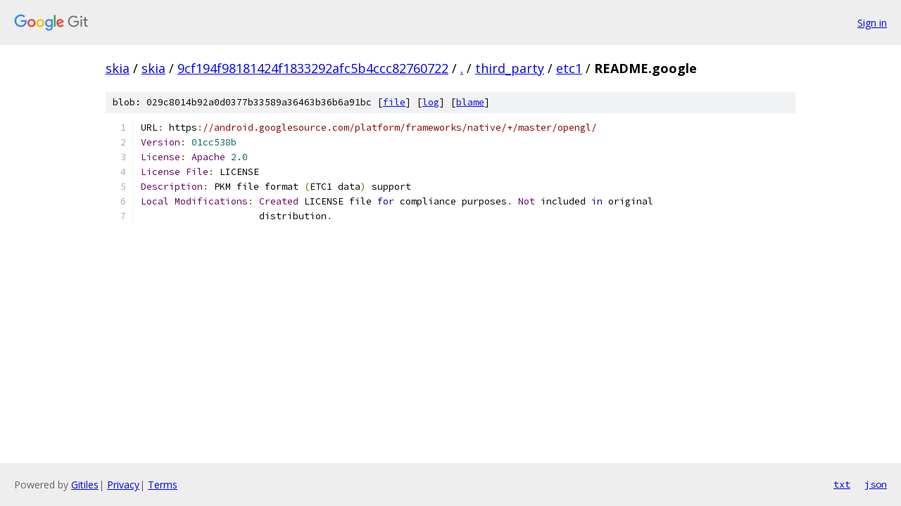

--- FILE ---
content_type: text/html; charset=utf-8
request_url: https://skia.googlesource.com/skia/+/9cf194f98181424f1833292afc5b4ccc82760722/third_party/etc1/README.google?autodive=0%2F%2F
body_size: 1211
content:
<!DOCTYPE html><html lang="en"><head><meta charset="utf-8"><meta name="viewport" content="width=device-width, initial-scale=1"><title>third_party/etc1/README.google - skia - Git at Google</title><link rel="stylesheet" type="text/css" href="/+static/base.css"><link rel="stylesheet" type="text/css" href="/+static/prettify/prettify.css"><!-- default customHeadTagPart --></head><body class="Site"><header class="Site-header"><div class="Header"><a class="Header-image" href="/"><img src="//www.gstatic.com/images/branding/lockups/2x/lockup_git_color_108x24dp.png" width="108" height="24" alt="Google Git"></a><div class="Header-menu"> <a class="Header-menuItem" href="https://accounts.google.com/AccountChooser?faa=1&amp;continue=https://skia.googlesource.com/login/skia/%2B/9cf194f98181424f1833292afc5b4ccc82760722/third_party/etc1/README.google?autodive%3D0%252F%252F">Sign in</a> </div></div></header><div class="Site-content"><div class="Container "><div class="Breadcrumbs"><a class="Breadcrumbs-crumb" href="/?format=HTML">skia</a> / <a class="Breadcrumbs-crumb" href="/skia/">skia</a> / <a class="Breadcrumbs-crumb" href="/skia/+/9cf194f98181424f1833292afc5b4ccc82760722">9cf194f98181424f1833292afc5b4ccc82760722</a> / <a class="Breadcrumbs-crumb" href="/skia/+/9cf194f98181424f1833292afc5b4ccc82760722/?autodive=0%2F%2F">.</a> / <a class="Breadcrumbs-crumb" href="/skia/+/9cf194f98181424f1833292afc5b4ccc82760722/third_party?autodive=0%2F%2F">third_party</a> / <a class="Breadcrumbs-crumb" href="/skia/+/9cf194f98181424f1833292afc5b4ccc82760722/third_party/etc1?autodive=0%2F%2F">etc1</a> / <span class="Breadcrumbs-crumb">README.google</span></div><div class="u-sha1 u-monospace BlobSha1">blob: 029c8014b92a0d0377b33589a36463b36b6a91bc [<a href="/skia/+/9cf194f98181424f1833292afc5b4ccc82760722/third_party/etc1/README.google?autodive=0%2F%2F">file</a>] [<a href="/skia/+log/9cf194f98181424f1833292afc5b4ccc82760722/third_party/etc1/README.google">log</a>] [<a href="/skia/+blame/9cf194f98181424f1833292afc5b4ccc82760722/third_party/etc1/README.google">blame</a>]</div><table class="FileContents"><tr class="u-pre u-monospace FileContents-line"><td class="u-lineNum u-noSelect FileContents-lineNum" data-line-number="1"></td><td class="FileContents-lineContents" id="1"><span class="pln">URL</span><span class="pun">:</span><span class="pln"> https</span><span class="pun">:</span><span class="com">//android.googlesource.com/platform/frameworks/native/+/master/opengl/</span></td></tr><tr class="u-pre u-monospace FileContents-line"><td class="u-lineNum u-noSelect FileContents-lineNum" data-line-number="2"></td><td class="FileContents-lineContents" id="2"><span class="typ">Version</span><span class="pun">:</span><span class="pln"> </span><span class="lit">01cc538b</span></td></tr><tr class="u-pre u-monospace FileContents-line"><td class="u-lineNum u-noSelect FileContents-lineNum" data-line-number="3"></td><td class="FileContents-lineContents" id="3"><span class="typ">License</span><span class="pun">:</span><span class="pln"> </span><span class="typ">Apache</span><span class="pln"> </span><span class="lit">2.0</span></td></tr><tr class="u-pre u-monospace FileContents-line"><td class="u-lineNum u-noSelect FileContents-lineNum" data-line-number="4"></td><td class="FileContents-lineContents" id="4"><span class="typ">License</span><span class="pln"> </span><span class="typ">File</span><span class="pun">:</span><span class="pln"> LICENSE</span></td></tr><tr class="u-pre u-monospace FileContents-line"><td class="u-lineNum u-noSelect FileContents-lineNum" data-line-number="5"></td><td class="FileContents-lineContents" id="5"><span class="typ">Description</span><span class="pun">:</span><span class="pln"> PKM file format </span><span class="pun">(</span><span class="pln">ETC1 data</span><span class="pun">)</span><span class="pln"> support</span></td></tr><tr class="u-pre u-monospace FileContents-line"><td class="u-lineNum u-noSelect FileContents-lineNum" data-line-number="6"></td><td class="FileContents-lineContents" id="6"><span class="typ">Local</span><span class="pln"> </span><span class="typ">Modifications</span><span class="pun">:</span><span class="pln"> </span><span class="typ">Created</span><span class="pln"> LICENSE file </span><span class="kwd">for</span><span class="pln"> compliance purposes</span><span class="pun">.</span><span class="pln"> </span><span class="typ">Not</span><span class="pln"> included </span><span class="kwd">in</span><span class="pln"> original</span></td></tr><tr class="u-pre u-monospace FileContents-line"><td class="u-lineNum u-noSelect FileContents-lineNum" data-line-number="7"></td><td class="FileContents-lineContents" id="7"><span class="pln">                     distribution</span><span class="pun">.</span></td></tr></table><script nonce="ibAjDPCY2s4BF3nKdges_A">for (let lineNumEl of document.querySelectorAll('td.u-lineNum')) {lineNumEl.onclick = () => {window.location.hash = `#${lineNumEl.getAttribute('data-line-number')}`;};}</script></div> <!-- Container --></div> <!-- Site-content --><footer class="Site-footer"><div class="Footer"><span class="Footer-poweredBy">Powered by <a href="https://gerrit.googlesource.com/gitiles/">Gitiles</a>| <a href="https://policies.google.com/privacy">Privacy</a>| <a href="https://policies.google.com/terms">Terms</a></span><span class="Footer-formats"><a class="u-monospace Footer-formatsItem" href="?format=TEXT">txt</a> <a class="u-monospace Footer-formatsItem" href="?format=JSON">json</a></span></div></footer></body></html>